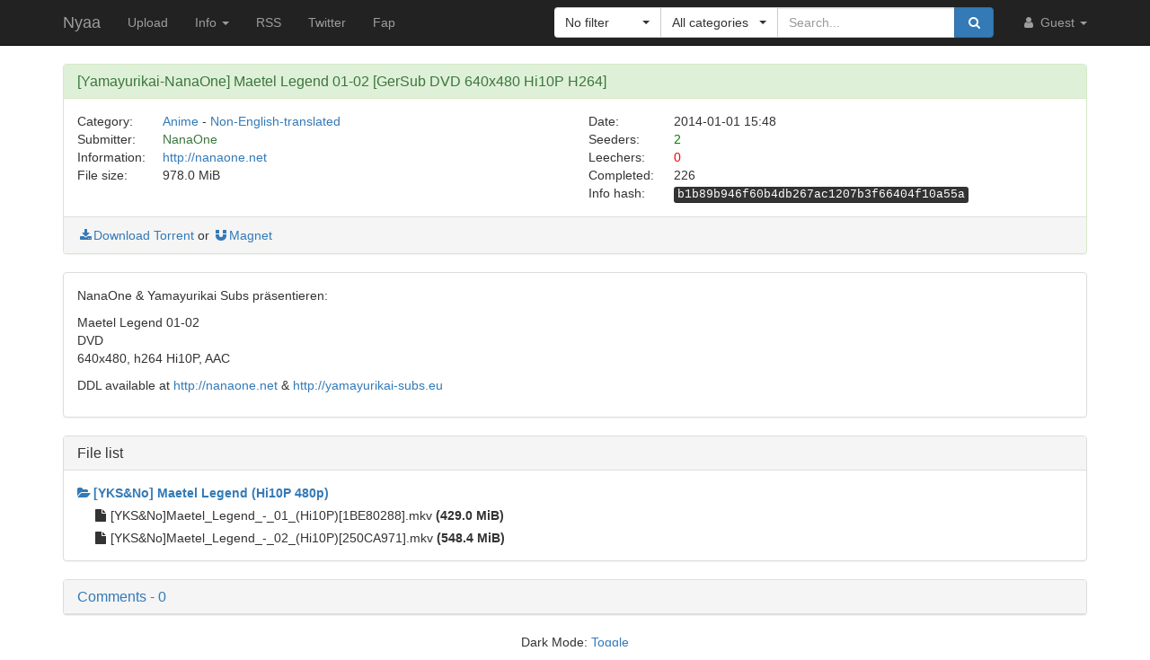

--- FILE ---
content_type: text/html; charset=utf-8
request_url: https://nyaa.si/view/507804
body_size: 4757
content:
<!DOCTYPE html>
<html lang="en">
	<head>
		<meta charset="utf-8">
		<title>[Yamayurikai-NanaOne] Maetel Legend 01-02 [GerSub DVD 640x480 Hi10P H264] :: Nyaa</title>

		<meta name="viewport" content="width=480px">
		<meta http-equiv="X-UA-Compatible" content="IE=edge">
		<link rel="shortcut icon" type="image/png" href="/static/favicon.png">
		<link rel="icon" type="image/png" href="/static/favicon.png">
		<link rel="mask-icon" href="/static/pinned-tab.svg" color="#3582F7">
		<link rel="alternate" type="application/rss+xml" href="https://nyaa.si/?page=rss" />

		<meta property="og:site_name" content="Nyaa">
		<meta property="og:title" content="[Yamayurikai-NanaOne] Maetel Legend 01-02 [GerSub DVD 640x480 Hi10P H264] :: Nyaa">
		<meta property="og:image" content="/static/img/avatar/default.png">
<meta property="og:description" content="Anime - Non-English-translated | 978.0 MiB | Uploaded by NanaOne on 2014-01-01">

		<!-- Bootstrap core CSS -->
		<!--
			Note: This has been customized at http://getbootstrap.com/customize/ to
			set the column breakpoint to tablet mode, instead of mobile. This is to
			make the navbar not look awful on tablets.
		-->
		<link href="/static/css/bootstrap.min.css?t=1608007388" rel="stylesheet" id="bsThemeLink">
		<link href="/static/css/bootstrap-xl-mod.css?t=1608007388" rel="stylesheet">
		<!--
			This theme changer script needs to be inline and right under the above stylesheet link to prevent FOUC (Flash Of Unstyled Content)
			Development version is commented out in static/js/main.js at the bottom of the file
		-->
		<script>function toggleDarkMode(){"dark"===localStorage.getItem("theme")?setThemeLight():setThemeDark()}function setThemeDark(){bsThemeLink.href="/static/css/bootstrap-dark.min.css?t=1608007388",localStorage.setItem("theme","dark"),document.body!==null&&document.body.classList.add('dark')}function setThemeLight(){bsThemeLink.href="/static/css/bootstrap.min.css?t=1608007388",localStorage.setItem("theme","light"),document.body!==null&&document.body.classList.remove('dark')}if("undefined"!=typeof Storage){var bsThemeLink=document.getElementById("bsThemeLink");"dark"===localStorage.getItem("theme")&&setThemeDark()}</script>
		<script>window.markdown_proxy_images=true;</script>
		<link rel="stylesheet" href="https://cdnjs.cloudflare.com/ajax/libs/bootstrap-select/1.12.2/css/bootstrap-select.min.css" integrity="sha256-an4uqLnVJ2flr7w0U74xiF4PJjO2N5Df91R2CUmCLCA=" crossorigin="anonymous" />
		<link rel="stylesheet" href="https://cdnjs.cloudflare.com/ajax/libs/font-awesome/4.7.0/css/font-awesome.min.css" integrity="sha256-eZrrJcwDc/3uDhsdt61sL2oOBY362qM3lon1gyExkL0=" crossorigin="anonymous" />

		<!-- Custom styles for this template -->
		<link href="/static/css/main.css?t=1683696976" rel="stylesheet">

		<!-- Core JavaScript -->
		<script src="https://cdnjs.cloudflare.com/ajax/libs/jquery/3.2.1/jquery.min.js" integrity="sha256-hwg4gsxgFZhOsEEamdOYGBf13FyQuiTwlAQgxVSNgt4=" crossorigin="anonymous"></script>
		<script src="https://cdnjs.cloudflare.com/ajax/libs/twitter-bootstrap/3.3.7/js/bootstrap.min.js" integrity="sha256-U5ZEeKfGNOja007MMD3YBI0A3OSZOQbeG6z2f2Y0hu8=" crossorigin="anonymous"></script>
		<script src="https://cdnjs.cloudflare.com/ajax/libs/markdown-it/8.3.1/markdown-it.min.js" integrity="sha256-3WZyZQOe+ql3pLo90lrkRtALrlniGdnf//gRpW0UQks=" crossorigin="anonymous"></script>
		<!-- Modified to not apply border-radius to selectpickers and stuff so our navbar looks cool -->
		<script src="/static/js/bootstrap-select.min.js?t=1623304983"></script>
		<script src="/static/js/main.min.js?t=1683696976"></script>

		<!-- HTML5 shim and Respond.js for IE8 support of HTML5 elements and media queries -->
		<!--[if lt IE 9]>
			<script src="https://oss.maxcdn.com/html5shiv/3.7.3/html5shiv.min.js"></script>
			<script src="https://oss.maxcdn.com/respond/1.4.2/respond.min.js"></script>
		<![endif]-->

		<link rel="search" type="application/opensearchdescription+xml" title="Nyaa.si" href="/static/search.xml">
	</head>
	<body>
		<!-- Fixed navbar -->
		<nav class="navbar navbar-default navbar-static-top navbar-inverse">
			<div class="container">
				<div class="navbar-header">
					<button type="button" class="navbar-toggle collapsed" data-toggle="collapse" data-target="#navbar" aria-expanded="false" aria-controls="navbar">
					<span class="sr-only">Toggle navigation</span>
					<span class="icon-bar"></span>
					<span class="icon-bar"></span>
					<span class="icon-bar"></span>
					</button>
					<a class="navbar-brand" href="/">Nyaa</a>
				</div><!--/.navbar-header -->
				<div id="navbar" class="navbar-collapse collapse">
					<ul class="nav navbar-nav">
						<li ><a href="/upload">Upload</a></li>
						<li class="dropdown">
							<a href="#" class="dropdown-toggle" data-toggle="dropdown" role="button" aria-haspopup="true" aria-expanded="false">
								Info
								<span class="caret"></span>
							</a>
							<ul class="dropdown-menu">
								<li ><a href="/rules">Rules</a></li>
								<li ><a href="/help">Help</a></li>
							</ul>
						</li>
						<li><a href="/?page=rss">RSS</a></li>
						<li><a href="https://twitter.com/NyaaV2">Twitter</a></li>
						<li><a href="//sukebei.nyaa.si">Fap</a></li>
					</ul>

					<ul class="nav navbar-nav navbar-right">
						<li class="dropdown">
							<a href="#" class="dropdown-toggle visible-lg visible-sm visible-xs" data-toggle="dropdown" role="button" aria-haspopup="true" aria-expanded="false">
								<i class="fa fa-user fa-fw"></i>
								Guest
								<span class="caret"></span>
							</a>
							<a href="#" class="dropdown-toggle hidden-lg hidden-sm hidden-xs" data-toggle="dropdown" role="button" aria-haspopup="true" aria-expanded="false">
								<i class="fa fa-user fa-fw"></i>
								<span class="caret"></span>
							</a>
							<ul class="dropdown-menu">
								<li>
									<a href="/login">
										<i class="fa fa-sign-in fa-fw"></i>
										Login
									</a>
								</li>
								<li>
									<a href="/register">
										<i class="fa fa-pencil fa-fw"></i>
										Register
									</a>
								</li>
							</ul>
						</li>
					</ul>



					<div class="search-container visible-xs visible-sm">
						<form class="navbar-form navbar-right form" action="/" method="get">

							<input type="text" class="form-control" name="q" placeholder="Search..." value="">
							<br>

							<select class="form-control" title="Filter" data-width="120px" name="f">
								<option value="0" title="No filter" selected>No filter</option>
								<option value="1" title="No remakes" >No remakes</option>
								<option value="2" title="Trusted only" >Trusted only</option>
							</select>

							<br>

							<select class="form-control" title="Category" data-width="200px" name="c">
								<option value="0_0" title="All categories" selected>
									All categories
								</option>
								<option value="1_0" title="Anime" >
									Anime
								</option>
								<option value="1_1" title="Anime - AMV" >
									- Anime Music Video
								</option>
								<option value="1_2" title="Anime - English" >
									- English-translated
								</option>
								<option value="1_3" title="Anime - Non-English" >
									- Non-English-translated
								</option>
								<option value="1_4" title="Anime - Raw" >
									- Raw
								</option>
								<option value="2_0" title="Audio" >
									Audio
								</option>
								<option value="2_1" title="Audio - Lossless" >
									- Lossless
								</option>
								<option value="2_2" title="Audio - Lossy" >
									- Lossy
								</option>
								<option value="3_0" title="Literature" >
									Literature
								</option>
								<option value="3_1" title="Literature - English" >
									- English-translated
								</option>
								<option value="3_2" title="Literature - Non-English" >
									- Non-English-translated
								</option>
								<option value="3_3" title="Literature - Raw" >
									- Raw
								</option>
								<option value="4_0" title="Live Action" >
									Live Action
								</option>
								<option value="4_1" title="Live Action - English" >
									- English-translated
								</option>
								<option value="4_2" title="Live Action - Idol/PV" >
									- Idol/Promotional Video
								</option>
								<option value="4_3" title="Live Action - Non-English" >
									- Non-English-translated
								</option>
								<option value="4_4" title="Live Action - Raw" >
									- Raw
								</option>
								<option value="5_0" title="Pictures" >
									Pictures
								</option>
								<option value="5_1" title="Pictures - Graphics" >
									- Graphics
								</option>
								<option value="5_2" title="Pictures - Photos" >
									- Photos
								</option>
								<option value="6_0" title="Software" >
									Software
								</option>
								<option value="6_1" title="Software - Apps" >
									- Applications
								</option>
								<option value="6_2" title="Software - Games" >
									- Games
								</option>
							</select>

							<br>

							<button class="btn btn-primary form-control" type="submit">
								<i class="fa fa-search fa-fw"></i> Search
							</button>
						</form>
					</div><!--/.search-container -->

					<form class="navbar-form navbar-right form" action="/" method="get">
						<div class="input-group search-container hidden-xs hidden-sm">
							<div class="input-group-btn nav-filter" id="navFilter-criteria">
								<select class="selectpicker show-tick" title="Filter" data-width="120px" name="f">
									<option value="0" title="No filter" selected>No filter</option>
									<option value="1" title="No remakes" >No remakes</option>
									<option value="2" title="Trusted only" >Trusted only</option>
								</select>
							</div>

							<div class="input-group-btn nav-filter" id="navFilter-category">
								<!--
									On narrow viewports, there isn't enough room to fit the full stuff in the selectpicker, so we show a full-width one on wide viewports, but squish it on narrow ones.
								-->
								<select class="selectpicker show-tick" title="Category" data-width="130px" name="c">
									<option value="0_0" title="All categories" selected>
										All categories
									</option>
									<option value="1_0" title="Anime" >
										Anime
									</option>
									<option value="1_1" title="Anime - AMV" >
										- Anime Music Video
									</option>
									<option value="1_2" title="Anime - English" >
										- English-translated
									</option>
									<option value="1_3" title="Anime - Non-English" >
										- Non-English-translated
									</option>
									<option value="1_4" title="Anime - Raw" >
										- Raw
									</option>
									<option value="2_0" title="Audio" >
										Audio
									</option>
									<option value="2_1" title="Audio - Lossless" >
										- Lossless
									</option>
									<option value="2_2" title="Audio - Lossy" >
										- Lossy
									</option>
									<option value="3_0" title="Literature" >
										Literature
									</option>
									<option value="3_1" title="Literature - English" >
										- English-translated
									</option>
									<option value="3_2" title="Literature - Non-English" >
										- Non-English-translated
									</option>
									<option value="3_3" title="Literature - Raw" >
										- Raw
									</option>
									<option value="4_0" title="Live Action" >
										Live Action
									</option>
									<option value="4_1" title="Live Action - English" >
										- English-translated
									</option>
									<option value="4_2" title="Live Action - Idol/PV" >
										- Idol/Promotional Video
									</option>
									<option value="4_3" title="Live Action - Non-English" >
										- Non-English-translated
									</option>
									<option value="4_4" title="Live Action - Raw" >
										- Raw
									</option>
									<option value="5_0" title="Pictures" >
										Pictures
									</option>
									<option value="5_1" title="Pictures - Graphics" >
										- Graphics
									</option>
									<option value="5_2" title="Pictures - Photos" >
										- Photos
									</option>
									<option value="6_0" title="Software" >
										Software
									</option>
									<option value="6_1" title="Software - Apps" >
										- Applications
									</option>
									<option value="6_2" title="Software - Games" >
										- Games
									</option>
								</select>
							</div>
							<input type="text" class="form-control search-bar" name="q" placeholder="Search..." value="" />
							<div class="input-group-btn search-btn">
								<button class="btn btn-primary" type="submit">
									<i class="fa fa-search fa-fw"></i>
								</button>
							</div>
						</div>
					</form>
				</div><!--/.nav-collapse -->
			</div><!--/.container -->
		</nav>

		<div class="container">

<div class="panel panel-success">
	<div class="panel-heading">
		<h3 class="panel-title">
			[Yamayurikai-NanaOne] Maetel Legend 01-02 [GerSub DVD 640x480 Hi10P H264]
		</h3>
	</div>
	<div class="panel-body">
		<div class="row">
			<div class="col-md-1">Category:</div>
			<div class="col-md-5">
				<a href="/?c=1_0">Anime</a> - <a href="/?c=1_3">Non-English-translated</a>
			</div>

			<div class="col-md-1">Date:</div>
			<div class="col-md-5" data-timestamp="1388591280">2014-01-01 15:48 UTC</div>
		</div>

		<div class="row">
			<div class="col-md-1">Submitter:</div>
			<div class="col-md-5">
<a class="text-success" href="/user/NanaOne" data-toggle="tooltip" title="Trusted">NanaOne</a>			</div>

			<div class="col-md-1">Seeders:</div>
			<div class="col-md-5"><span style="color: green;">2</span></div>

		</div>

		<div class="row">
			<div class="col-md-1">Information:</div>
			<div class="col-md-5">
				<a rel="noopener noreferrer nofollow" href="http://nanaone.net">http://nanaone.net</a>
			</div>

			<div class="col-md-1">Leechers:</div>
			<div class="col-md-5"><span style="color: red;">0</span></div>
		</div>

		<div class="row">
			<div class="col-md-1">File size:</div>
			<div class="col-md-5">978.0 MiB</div>

			<div class="col-md-1">Completed:</div>
			<div class="col-md-5">226</div>
		</div>
		<div class="row">
			<div class="col-md-offset-6 col-md-1">Info hash:</div>
			<div class="col-md-5"><kbd>b1b89b946f60b4db267ac1207b3f66404f10a55a</kbd></div>
		</div>
	</div><!--/.panel-body -->

	<div class="panel-footer clearfix">
<a href="/download/507804.torrent"><i class="fa fa-download fa-fw"></i>Download Torrent</a> or <a href="magnet:?xt=urn:btih:b1b89b946f60b4db267ac1207b3f66404f10a55a&amp;dn=%5BYamayurikai-NanaOne%5D%20Maetel%20Legend%2001-02%20%5BGerSub%20DVD%20640x480%20Hi10P%20H264%5D&amp;tr=http%3A%2F%2Fnyaa.tracker.wf%3A7777%2Fannounce&amp;tr=udp%3A%2F%2Fopen.stealth.si%3A80%2Fannounce&amp;tr=udp%3A%2F%2Ftracker.opentrackr.org%3A1337%2Fannounce&amp;tr=udp%3A%2F%2Fexodus.desync.com%3A6969%2Fannounce&amp;tr=udp%3A%2F%2Ftracker.torrent.eu.org%3A451%2Fannounce" class="card-footer-item"><i class="fa fa-magnet fa-fw"></i>Magnet</a>
	</div>
</div><!--/.panel -->

<div class="panel panel-default">
	<div markdown-text class="panel-body" id="torrent-description">NanaOne &amp; Yamayurikai Subs präsentieren:  &#10;  &#10;Maetel Legend 01-02  &#10;DVD   &#10;640x480, h264 Hi10P, AAC  &#10;  &#10;DDL available at http://nanaone.net &amp; http://yamayurikai-subs.eu</div>
</div>

<div class="panel panel-default">
	<div class="panel-heading">
		<h3 class="panel-title">File list</h3>
	</div>

	<div class="torrent-file-list panel-body">
		<ul>
			<li>
				<a href="" class="folder"><i class="fa fa-folder-open"></i>[YKS&amp;No] Maetel Legend (Hi10P 480p)</a>
				<ul data-show="yes">
			<li><i class="fa fa-file"></i>[YKS&amp;No]Maetel_Legend_-_01_(Hi10P)[1BE80288].mkv <span class="file-size">(429.0 MiB)</span></li>
			<li><i class="fa fa-file"></i>[YKS&amp;No]Maetel_Legend_-_02_(Hi10P)[250CA971].mkv <span class="file-size">(548.4 MiB)</span></li>

				</ul>
			</li>
		</ul>
	</div>
</div><!--/.panel -->

<div id="comments" class="panel panel-default">
	<div class="panel-heading">
		<a data-toggle="collapse" href="#collapse-comments" role="button" aria-expanded="true" aria-controls="collapse-comments">
		<h3 class="panel-title">
			Comments - 0
		</h3>
		</a>
	</div>
	<div class="collapse in" id="collapse-comments">
	</div>
</div>


		</div> <!-- /container -->

		<footer style="text-align: center;">
			<p>Dark Mode: <a href="#" id="themeToggle">Toggle</a></p>
		</footer>
	</body>
</html>